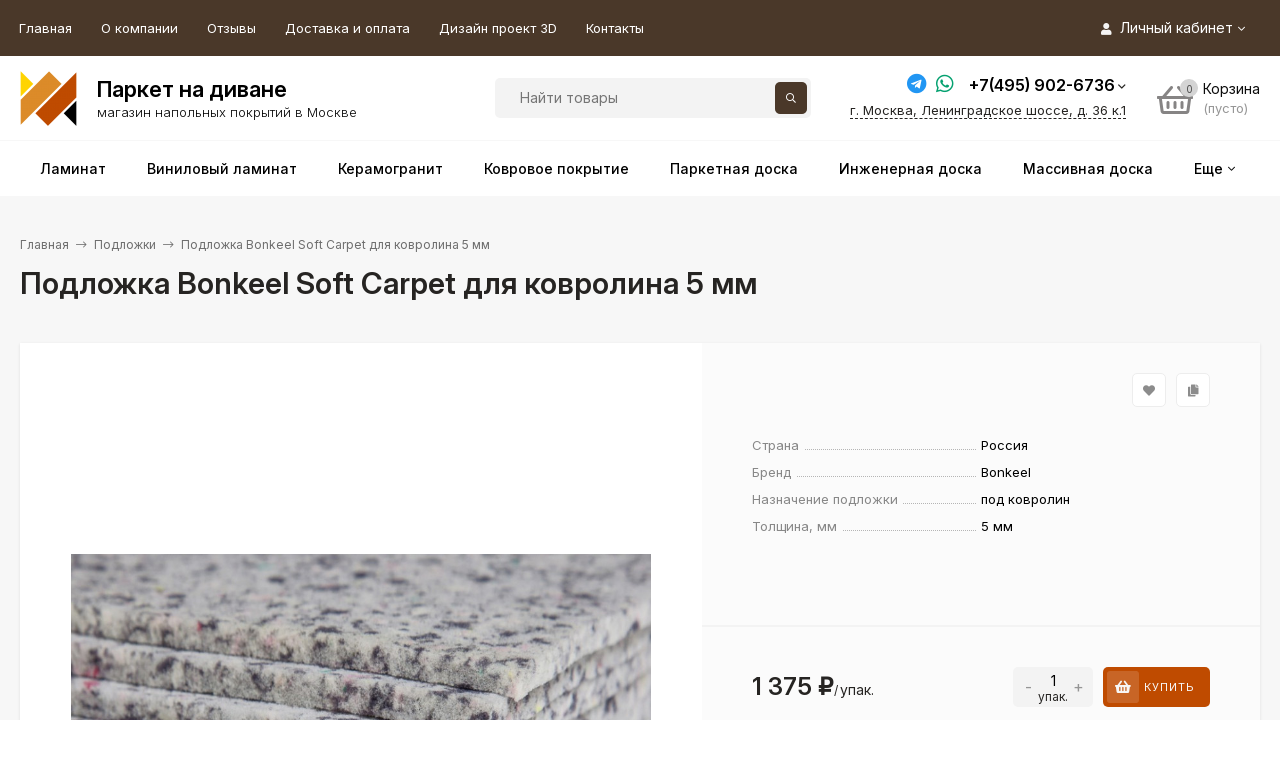

--- FILE ---
content_type: text/html; charset=utf-8
request_url: https://panadi.ru/product/podlozhka-bonkeel-soft-carpet-dlya-kovrolina-5-mm/
body_size: 23616
content:
<!DOCTYPE html><html  lang="ru"><head prefix="og: http://ogp.me/ns# product: http://ogp.me/ns/product#"><meta http-equiv="Content-Type" content="text/html; charset=utf-8"/><!--  --><meta name="viewport" content="width=device-width, initial-scale=1.0, maximum-scale=1.0, user-scalable=no" /><meta http-equiv="x-ua-compatible" content="IE=edge"><title>Подложка Bonkeel Soft Carpet для ковролина 5 мм купить в Москве | магазин напольных покрытий Panadi.ru</title><meta name="description" content="Подложка Bonkeel Soft Carpet для ковролина 5 мм в интернет-магазине с  быстрой доставкой на дом по Москве и области недорого. ► Наличие в магазине или продажа со склада. ► низкие цены ☝ Подложка Bonkeel Soft Carpet для ковролина 5 мм купить по доступной цене ✓ Заходите! "/><meta name="keywords" content="Подложка Bonkeel Soft Carpet для ковролина 5 мм, Подложки"/><meta data-n-head="ssr" property="og:type" content="website"><meta data-n-head="ssr" property="og:site_name" content="Паркет на диване"><meta data-n-head="ssr" property="title" content="Подложка Bonkeel Soft Carpet для ковролина 5 мм купить в Москве | магазин напольных покрытий Panadi.ru" data-hid="title"><meta data-n-head="ssr" data-hid="description" name="description" content="Подложка Bonkeel Soft Carpet для ковролина 5 мм в интернет-магазине с  быстрой доставкой на дом по Москве и области недорого. ► Наличие в магазине или продажа со склада. ► низкие цены ☝ Подложка Bonkeel Soft Carpet для ковролина 5 мм купить по доступной цене ✓ Заходите! "><meta data-n-head="ssr" property="og:title" content="Подложка Bonkeel Soft Carpet для ковролина 5 мм купить в Москве | магазин напольных покрытий Panadi.ru" data-hid="og:title"><meta data-n-head="ssr" property="og:description" content="Подложка Bonkeel Soft Carpet для ковролина 5 мм в интернет-магазине с  быстрой доставкой на дом по Москве и области недорого. ► Наличие в магазине или продажа со склада. ► низкие цены ☝ Подложка Bonkeel Soft Carpet для ковролина 5 мм купить по доступной цене ✓ Заходите! " data-hid="og:description"><meta data-n-head="ssr" data-hid="twitter:title" content="Подложка Bonkeel Soft Carpet для ковролина 5 мм купить в Москве | магазин напольных покрытий Panadi.ru"><meta data-n-head="ssr" data-hid="twitter:description" content="Подложка Bonkeel Soft Carpet для ковролина 5 мм в интернет-магазине с  быстрой доставкой на дом по Москве и области недорого. ► Наличие в магазине или продажа со склада. ► низкие цены ☝ Подложка Bonkeel Soft Carpet для ковролина 5 мм купить по доступной цене ✓ Заходите! "><meta data-n-head="ssr" property="og:url" content="https://test.panadi.ru"><meta data-n-head="ssr" property="og:image" content="https://test.panadi.ru/wa-files/images/sharing.jpg"><meta data-n-head="ssr" property="vk:image" content="https://test.panadi.ru/wa-files/images/sharing.jpg"><meta data-n-head="ssr" property="twitter:image" content="https://test.panadi.ru/wa-files/images/sharing.jpg"><meta data-n-head="ssr" property="vk:image" content="https://test.panadi.ru/wa-files/images/sharing.jpg"><meta property="og:site_name" content="Паркет на Диване - интернет-магазин и шоу-рум напольных покрытий" /><meta name="twitter:site" content="Паркет на Диване - интернет-магазин и шоу-рум напольных покрытий" /><meta name="copyright" CONTENT="Паркет на Диване"><meta name="yandex-verification" content="e784b67088fe5652" /><link rel="preload" as="image" href="/wa-data/public/shop/products/58/03/358/images/1065/1065.900x900.jpg"><link rel="shortcut icon" href="/wa-files/images/favicon/favicon.ico" type="image/x-icon" /><link rel="apple-touch-icon" sizes="57x57" href="/wa-files/images/favicon/apple-touch-icon-57x57.png"><link rel="apple-touch-icon" sizes="60x60" href="/wa-files/images/favicon/apple-touch-icon-60x60.png"><link rel="apple-touch-icon" sizes="72x72" href="/wa-files/images/favicon/apple-touch-icon-72x72.png"><link rel="apple-touch-icon" sizes="76x76" href="/wa-files/images/favicon/apple-touch-icon-76x76.png"><link rel="apple-touch-icon" sizes="114x114" href="/wa-files/images/favicon/apple-touch-icon-114x114.png"><link rel="apple-touch-icon" sizes="120x120" href="/wa-files/images/favicon/apple-touch-icon-120x120.png"><link rel="apple-touch-icon" sizes="144x144" href="/wa-files/images/favicon/apple-touch-icon-144x144.png"><link rel="apple-touch-icon" sizes="152x152" href="/wa-files/images/favicon/apple-touch-icon-152x152.png"><link rel="apple-touch-icon" sizes="180x180" href="/wa-files/images/favicon/apple-touch-icon-180x180.png"><link rel="icon" type="image/png" href="/wa-files/images/favicon/favicon-16x16.png" sizes="16x16"><link rel="icon" type="image/png" href="/wa-files/images/favicon/favicon-32x32.png" sizes="32x32"><link rel="icon" type="image/png" href="/wa-files/images/favicon/favicon-96x96.png" sizes="96x96"><link rel="icon" type="image/png" href="/wa-files/images/favicon/android-chrome-192x192.png" sizes="192x192"><style>body, button, input, optgroup, select, textarea{font-family: 'Helvetica', sans-serif;}.ruble, .ms-ruble{font-family: 'Arial', sans-serif;}</style><meta name="theme-color" content="#4a3829"><style>a:hover,a.selected,.selected > a,.link:hover,.link.selected,.selected > .link{color: #73665a;}.bs-bg{background: #4a3829;}.bs-bg,.bs-bg a,.bs-bg a:hover,.bs-bg .link,.bs-bg .link:hover,.bs-bg .selected > a,.bs-bg .selected > .link{color: #fff;}.bs-color,.link.bs-color,a.bs-color,.link.bs-color:hover,a.bs-color:hover{color: #05a170;}.ac-bg{background: #bf4b00;}.ac-bg,.ac-bg a,.ac-bg .link,.ac-bg a:hover,.ac-bg .selected > a,.ac-bg .selected > .link{color: #f7f7f7;}.ac-color,.link.ac-color,a.ac-color,.link.ac-color:hover,a.ac-color:hover{color: #bf4b00;}.button,button,input[type="button"],input[type="submit"],a.button,.filter-units-item.selected,.inline-select__item.selected,.compares-categories__item.selected,.filter-param__variant--button.checked{background: #4a3829;color: #fff;}.cartOS__button{background: #4a3829 !important;color: #fff !important;}.bar-fixed-b__caret,.bar-fixed-r__caret,.products-custom-link__caret,.header-cart-message__caret{color: #4a3829;}.button.button--acc,button.button--acc,a.button--acc,input[type="button"].button--acc,input[type="submit"].button--acc{background: #bf4b00;color: #f7f7f7;}a.add2cart-button--mini,.add2cart-button--mini,a.add2cart-button,.add2cart-button,a.product-more-btn{background: #bf4b00;color: #f7f7f7;}.rating,.star,.star-empty,.product-action.selected,.head-decor:first-letter,.jq-checkbox.checked:before,.checkbox-styler.checked:before,.shop-sk-callback__slider .ui-slider-range{color: #05a170;}.cartOS__title svg {fill: #05a170 !important;}.product-preview-gallery__dots .owl-dot.active,.jq-radio.checked:before,.radio-styler.checked:before,.bx-pager-item a.active:before,.owl-dot.active span:before{background: #05a170;}.tabs_el.selected,.border-color{border-color: #4a3829;}.footer{background: #000;color: #FFF;}.footer a{color: #FFF;}.header-top{background: #4A3829;}.header-top,.header-top a,.header-menu__item.selected > a,.header-menu__item.selected > .link,.header-top a:hover,.header-top .link,.header-top .link:hover{color: #fff;}.categories-v__head{background: #4A3829;color: #fff;}.categories-vu__head{background: #4A3829;color: #fff;}.category-filters,.m-filters-open{background: #4A3829;color: #fff;}.category-filters__send{background: #fff;color: #4A3829;}.categories-h{background: #FFF;color: #000;border-top: 1px solid #f7f7f7;}.categories-h__link:hover,.categories-h__link.selected,.categories-h__title.link:hover{color: #73665a;}.categories-h__item:hover{background: #f9f9f9;}.categories-h__brand{color: #bf4b00;}.categories-h__brand .categories-h__link:hover{color: #bf4b00;}.m-open-categories{background: #FFF;border-top: 1px solid #f7f7f7;color: #bf4b00;}.header-logo__text{color: #161616;}.header-logo__text-second{color: #161616;}</style><script>var globalThemeSettings = {isMobile: 0,isFormStylerInit: 1,isLocationSelect: 0,isCurrencySelect: 0,isDisplayFontAwesome: 1,show_product_in_basket: 1,isSeoFilterBlockedOPtions: 1,currency: {"code":"RUB","sign":"\u0440\u0443\u0431.","sign_html":"<span class=\"ruble\">\u20bd<\/span>","sign_position":1,"sign_delim":" ","decimal_point":",","frac_digits":"2","thousands_sep":" "},isFixedHeader: 0,isFixedHeaderMobile: 0,isHorizontalMainMenu: 1,isFilters: 0,isDemoSettings: 0,isTileGalleryProductPreview: 1,msgAddToFavorite: '<span class=link>Товар в избранном</span>',msgAddToFavoriteUrl: '/search/?list=favorites',msgAddToCompare: '<span class=link>Товар в сравнении</span>',msgAddToCompareUrl: '/compare/',countFavorites: '128',countViewed: '64',quantityLocalesMin: 'мин. %s',quantityLocalesMax: 'макс. %s',isPremium: 1,isSwipeContentTabs: false,cartItems: [],isDesktopDisplayMobileInterface: 1}</script><link href="/wa-data/public/site/themes/panadi/jquery.min.js?v3.5.0.19" rel="preload" as="script" /><script src="/wa-data/public/site/themes/panadi/jquery.min.js?v3.5.0.19"></script><script src="/wa-apps/shop/plugins/featurestips/js/featurestipsClick.js?11.5.2"></script>
<link href="/wa-data/public/shop/plugins/relink/css/all_b9a4f12b05e30a3b09b9cfc2dd649bfd.css" rel="stylesheet">
<link href="https://panadi.ru/wa-apps/shop/plugins/brand/css/grouped_brands.css" rel="stylesheet">
<link href="/wa-data/public/shop/themes/panadi/mastershop.shop.min.css?v3.5.0.19" rel="preload" as="style" /><link href="/wa-data/public/shop/themes/panadi/mastershop.shop.min.css?v3.5.0.19" rel="stylesheet"><!-- plugin hook: 'frontend_head' -->    <meta name="robots" content="index, follow"/>
<link href="/wa-apps/shop/plugins/featurestips/css/featurestips.css?v1.5.2" rel="stylesheet">
<style>
 .featurestips_wrapper .featurestips_view .tip_view_in { 
 color: #777777 !important;
 background: #FFFFFF !important; 
 } 
 .featurestips_wrapper .featurestips_icon IMG { 
 opacity: 0.3 !important;
 } 
 .featurestips_wrapper .featurestips_icon IMG { 
 width: 14px !important;
 height: 14px !important;
 } 
 
</style>
<style>
    .product-groups {
	position: relative;
	margin-top: 15px;
}

.product-group {
	margin-bottom: 10px;
}

.product-group__title {
	font-weight: 700;
	color: #4d4d4d;
	margin-bottom: 10px;
	font-size: 14px;
}

.product-group__items-wrapper {
	overflow: hidden;
	transition: max-height 0.2s ease;
}

.product-group__toggler {
	text-align:right;
}

.product-group__toggler-btn {
	border-bottom: 1px dashed;
	cursor: pointer;
}

.product-group__toggler-btn::before {
	content: 'Показать ещё'
}

.product-group__items-wrapper--show + .product-group__toggler .product-group__toggler-btn::before {
	content: 'Скрыть'
}

.product-group-links,
.product-group-photos,
.product-group-colors {
	display: flex;
	flex-wrap: wrap;
	position: relative;
}

.product-group__item {
	display: flex;
	position: relative;
	justify-content: center;
	align-items: center;
	color: #808080;
	font-size: 15px;
	font-weight: 700;
	line-height: 2;
	text-align: center;
	margin: 0 10px 10px 0;
	transition: background-color .3s ease, box-shadow .3s ease;
	border: 2px solid #e5e5e5;
	border-radius: 5px;
	text-decoration: none;
	overflow: hidden;
}

.product-group__item:hover,
.product-group__item:focus {
	color: #808080;
	background-color: #fafafa;
	border-color: #f2994a;
}

.product-group__item.product-group__item--active {
	color: #f2994a;
	border-color: #f2994a;
}

.product-group__item.product-group-links__item {
	padding: 0 8px;
}

.product-group-photos__image {
	width: 100%;
	border-radius: 3px;
}

.product-group__item.product-group-colors__item {
	font-size: 0;
	width: 34px;
	height: 34px;
	padding: 0;
	border-radius: 50%;
}

.product-group__item.product-group-colors__item:hover,
.product-group__item.product-group-colors__item:focus {
	border-color: #f2994a;
}

.product-group__item--active.product-group-colors__item--active {
	border-color: #f2994a;
}
.product-group__title {
	}


.product-group__item.product-group-links__item {
			color: #bf4b00;
					border-color: #bf4b00;
		}

.product-group__item.product-group-links__item:hover,
.product-group__item.product-group-links__item:focus {
			border-color: #bf4b00;
	}

.product-group__item--active.product-group-links__item--active {
			border-color: #bf4b00;
	}

.product-group__item.product-group-photos__item {
				}

.product-group__item--active.product-group-photos__item--active {
	}

.product-group-photos__image {
	}

.product-group__item.product-group-colors__item {
			}

.product-group__item.product-group-colors__item:hover {
	}

.product-group__item--active.product-group-colors__item--active {
	}
</style><meta property="og:type" content="website">
<meta property="og:title" content="Подложка Bonkeel Soft Carpet для ковролина 5 мм купить в Москве | магазин напольных покрытий Panadi.ru">
<meta property="og:description" content="Подложка Bonkeel Soft Carpet для ковролина 5 мм в интернет-магазине с  быстрой доставкой на дом по Москве и области недорого. ► Наличие в магазине или продажа со склада. ► низкие цены ☝ Подложка Bonkeel Soft Carpet для ковролина 5 мм купить по доступной цене ✓ Заходите! ">
<meta property="og:image" content="https://panadi.ru/wa-data/public/shop/products/58/03/358/images/1065/1065.750x0.jpg">
<meta property="og:url" content="https://panadi.ru/product/podlozhka-bonkeel-soft-carpet-dlya-kovrolina-5-mm/">
<meta property="product:price:amount" content="275">
<meta property="product:price:currency" content="RUB">
<link rel="icon" href="/favicon.ico" type="image/x-icon" /><style>@media (min-width: 1101px) {.header-logo{width: 240px;flex: 0 1 240px;margin: 0 2% 0 0;}}@media (max-width: 1100px) and (min-width: 651px) {.header-logo{width: 230px;flex: 0 1 230px;margin: 0 2% 0 0;}}.header-logo img{max-width: 240px;max-height: 70px;}@media (max-width: 1100px){.header-logo img{max-width: 230px;max-height: 50px;}}.header-logo__text{font-size: 18px;}.header-logo__icon{font-size: 29px;}@media (max-width: 1100px){.header-logo__text{font-size: 18px;}.header-logo__icon{font-size: 28px;}}.badge.low-price{ background: #ff753e;  color: #fff; } .product-discount{  color: #ff753e; } .product-gallery-main__el-outer{height:  900px;line-height: 900px;}.product-gallery-main__el-outer img{max-height:  900px;}.product-tile__name{height: 52px;}@media (max-width: 480px){.product-tile__name{height: 52px;}}@media (max-width: 480px){.product-tile__description{height: 52px;}}.info-massage{border-bottom: 1px solid #ebebeb;}.product-tile__image{padding: 0px 0px 0;}.product-tile__image a{height: 290px;line-height: 290px;}.product-tile__image img{max-height: 270px;}@media (max-width: 1430px) and (min-width: 1251px){.cols-3 .product-tile__image{height: 200px;line-height: 180px;}.product-tile__image a{height: 200px;line-height: 180px;}.product-tile__image img{max-height: 180px;}.cols-3 .product-tile__image img{max-height: 180px;}}@media (max-width: 1080px) and (min-width: 1001px){.cols-2 .product-tile__image a,.cols-3 .product-tile__image a{height: 180px;line-height: 180px;}.cols-2 .product-tile__image img,.cols-3 .product-tile__image img{max-height: 180px;}}@media (max-width: 1024px){.product-tile__image a{height: 180px;line-height: 180px;}.product-tile__image img{max-height: 180px;}}@media (max-width: 580px){.product-tile__image a{height: 130px;line-height: 130px;}.product-tile__image img{max-height: 130px;}}@media (max-width: 500px){.product-tile__image a{height: 100px;line-height: 100px;}.product-tile__image img{max-height: 100px;}}@media (max-width: 379px){.product-tile__image{padding: 10px 10px 0;}}.product-list__left{padding: 40px;padding-right: 0;width: 220px;}.product-list__badges{top: 40px;}@media (min-width: 1001px){.cols-3 .product-list__left{padding: 15px;}.cols-3 .product-list__badges{top: 15px;}}@media (max-width: 1250px) and (min-width: 1001px){.cols-2 .product-list__left{padding: 15px;}.cols-2 .product-list__badges{top: 15px;}}@media (max-width: 900px){.product-list__left{padding: 15px;}.product-list__badges{top: 15px;}}@media (max-width: 1400px) and (min-width: 1250px){.cols-3 .product-list__left{width: 150px;}}@media (max-width: 1150px) and (min-width: 1001px){.cols-2 .product-list__left,.cols-3 .product-list__left{vertical-align: top;width: 150px;}}@media (max-width: 600px){.product-list__left{width: 150px;}}@media (max-width: 400px){.product-list__left{float: none;text-align: center;max-width: 100%;width: 100%;}}.product-list__image img{max-height: 200px;}@media (max-width: 400px){.product-list__image img{max-height: 150px;}}.sidebar-wrap--plugin .menu-v li:nth-child(30) ~ li:not(.show){display: none;}</style><link rel="preconnect" href="https://fonts.googleapis.com"><link rel="preconnect" href="https://fonts.gstatic.com" crossorigin><link href="https://fonts.googleapis.com/css2?family=Inter:ital,opsz,wght@0,14..32,100..900;1,14..32,100..900&display=swap" rel="stylesheet"><link href="/wa-files/css/universal.css?v001010" rel="preload" as="style" onload="this.rel='stylesheet'" /><noscript><link href="/wa-files/css/universal.css?v001010" rel="stylesheet" /></noscript>
    <script type="application/ld+json">
    {
    "@context": "https://schema.org",
    "@type": ["LocalBusiness", "HomeGoodsStore"],
    "@id": "https://panadi.ru",
    "name": "Подложка Bonkeel Soft Carpet для ковролина 5 мм купить в Москве | магазин напольных покрытий Panadi.ru",
    "description": "Подложка Bonkeel Soft Carpet для ковролина 5 мм в интернет-магазине с  быстрой доставкой на дом по Москве и области недорого. ► Наличие в магазине или продажа со склада. ► низкие цены ☝ Подложка Bonkeel Soft Carpet для ковролина 5 мм купить по доступной цене ✓ Заходите! ",
    "url": "https://panadi.ru",
    "logo": "https://panadi.ru/wa-files/images/sharing.jpg",
    "image": "https://panadi.ru/wa-files/images/sharing.jpg",
    "telephone": "+7(495) 902-6736",
    "email": "info@panadi.ru",
    "address": {
        "@type": "PostalAddress",
        "streetAddress": "Ленинградское шоссе, д. 36 к.1",
        "addressLocality": "Москва",
        "postalCode": "125212",
        "addressCountry": "RU",
        "addressRegion": "Москва"
    },
    "geo": {
        "@type": "GeoCoordinates",
        "latitude": "55.835876",
        "longitude": "37.482456"
    },
    "openingHoursSpecification": {
        "@type": "OpeningHoursSpecification",
        "dayOfWeek": ["Monday", "Tuesday", "Wednesday", "Thursday", "Friday"],
        "opens": "09:00",
        "closes": "19:00",
        "timeZone": "Europe/Moscow"
    },
    "priceRange": "$$-$$$",
    "sameAs": [
        "https://vk.com/panadi_ru",
        "https://t.me/parketnadivane",
        "https://rutube.ru/channel/25310386/",
        "https://dzen.ru/parketnadivane"
    ]
    }
    </script>
    </head><body class="no-touch  btn-radius-slight icons-hidden"><div class="header-outer"><div class="js-header-top header-top"><div class="l-wrapper clearfix js-header-top-inner"><div class="header-top__right"><span data-id="popup-search" class="js-open-m-popup header-open-search far fa-search"></span><span data-id="popup-auth" class="js-open-m-popup header-open-auth fas fa-user"></span><div class="header-auth js-header-menu-item"><span class="header-auth__link"><i class="header-auth__icon fas fa-user"></i>Личный кабинет<i class="header-auth__caret fal fa-angle-down"></i></span><div class="header-submenu-outer js-header-submenu-outer"><ul class="header-submenu"><li class="header-submenu__item"><a class="js-preview-favorite products-custom-link" href="/search/?list=favorites"><span class="products-custom-link__icon"><i class="bs-color fas fa-heart"></i><span class="js-favorite-count ac-bg products-custom-link__count empty"> </span></span><span class="products-custom-link__title">Избранное</span></a></li><li class="header-submenu__item"><a class="js-preview-compare js-link-compare products-custom-link" href="/compare/"><span class="products-custom-link__icon"><i class="bs-color fas fa-copy"></i><span class="js-compare-count ac-bg products-custom-link__count empty"> </span></span><span class="products-custom-link__title">Сравнение</span><span class="products-custom-link__message bs-bg"><i class="products-custom-link__check fal fa-check"></i>Товар в сравнении<i class="products-custom-link__caret"></i></span></a></li><li class="header-submenu__item header-submenu__item--login"><a class="menu-hover js-form-popup" href="/login/"><i class="header-auth__icon fas fa-sign-in-alt"></i> Вход</a></li><li class="header-submenu__item"><a class="menu-hover js-login" href="/signup/">Регистрация</a></li></ul></div></div><span data-id="popup-contacts" class="js-open-m-popup header-open-contacts fas fa-phone"></span><a href="/order/" class="js-cart-preview m-header-cart empty"><span class="m-header-cart__icon"><i class="fas fa-shopping-basket"></i><span class="js-cart-preview-count header-cart__count ac-bg">0</span></span></a></div><i data-id="m-header-menu" class="header-menu__bar js-open-mobile-menu fal fa-bars"></i><div class="js-header-menu-outer header-menu__outer"><ul class="js-header-menu header-menu responsived-before-init" data-class-el="header-menu__item" data-class-sub-el="header-submenu__item"><li class="js-header-menu-item header-menu__item"><a href="/">Главная</a></li><li class="js-header-menu-item header-menu__item"><a href="/o-kompanii/" target="_self">О компании</a></li><li class="js-header-menu-item header-menu__item"><a href="https://yandex.ru/maps/org/parket_na_divane/227787845020/reviews/?ll=37.489282%2C55.830408&amp;z=18" target="_blank">Отзывы</a></li><li class="js-header-menu-item header-menu__item"><a href="/dostavka-i-oplata/" target="_self">Доставка и оплата</a></li><li class="js-header-menu-item header-menu__item"><a href="/dizayn-proekt-3d/" target="_self">Дизайн проект 3D</a></li><li class="js-header-menu-item header-menu__item"><a href="/kontakty/" target="_self">Контакты</a></li><li data-type="else" class="js-header-menu-item header-menu__item hide"><span class="link">Еще</span><i class="header-menu__caret fal fa-angle-down"></i><div class="header-submenu-outer js-header-submenu-outer"><ul class="js-header-submenu header-submenu"></ul></div></li></ul></div></div></div><header class="js-header header"><div class="l-wrapper header-inner"><a href="/" class="header-logo"><img class="header-logo__image js-logo-retina" data-at2x="/wa-data/public/site/themes/panadi/img/logo@2x.png?v1751700086" src="/wa-data/public/site/themes/panadi/img/logo.png?v1751700086" alt="Паркет на Диване"><div class="__logo_box"><div class="__logo_box__head">Паркет на диване</div><div class="__logo_box__desc">магазин напольных покрытий в Москве</div></div></a><div class="header-content"><div class="header-search"><form class="js-search-form header-search__form" method="get" action="/search/"><input name="query"  placeholder="Найти товары" class="js-search-auto header-search__field js-input-search grey-bg" type="text" autocomplete="off" /><span class="header-search__clear -hide js-clear-form"><i class="fal fa-times"></i></span><span class="bs-bg icon__submit js-submit-form"><i class="far fa-search"></i></span><div class="search-auto-result js-search-auto-result"></div></form></div><div class="__header_contact__box"><div class="__header_phone"><div class="__header-phone__social"><a href="https://t.me/79060098265" class="tg" target="_blank"><i class="fab fa-telegram"></i></a><a href="https://api.whatsapp.com/send?phone=79660996490" class="wh" target="_blank"><i class="fab fa-whatsapp"></i></a></div><div class="header-phone-outer"><div class="header-phones"><div class="header-phone"><a class="js-contact-phone" href="tel:+74959026736">+7(495) 902-6736</a><i class="header-phone_caret far fa-angle-down"></i><div class="header-phones-popup"><div class="header-phones-popup__item"><i class="header-phone__icon bs-color fas fa-phone"></i><a class="js-contact-phone" href="tel:+79660996490">+7(966) 099-6490</a></div></div></div></div></div></div><div class="header-address-outer"><span class="header-address __map js-popup-map" data-href="https://yandex.ru/map-widget/v1/?um=constructor%3A20200615b6e2abcb166ca922f9f72c9a594fbee6328c40a5b7b560ad339540af&amp;source=constructor">г. Москва, Ленинградское шоссе, д. 36 к.1 </span></div></div><div class="header-user-nav"><div class="header-user-nav__item js-popup-products-link empty" data-url="/search/?list=favorites&ajax=1"><a class="header-user-nav__link js-preview-favorite" href="/search/?list=favorites"><span class="products-custom-link__icon"><i class="bs-color fas fa-heart"></i><span class="js-favorite-count ac-bg products-custom-link__count empty"> </span></span>Избранное<span class="products-custom-link__message bs-bg"><i class="products-custom-link__check fal fa-check"></i>Товар в избранном<i class="products-custom-link__caret"></i></span></a><div class="js-products-popup products-popup"></div></div><div class="header-user-nav__item js-popup-products-link empty" data-url="/search/?list=compare&ajax=1"><a class="header-user-nav__link js-preview-compare js-link-compare" href="/compare/"><span class="products-custom-link__icon"><i class="bs-color fas fa-copy"></i><span class="js-compare-count ac-bg products-custom-link__count empty"> </span></span>Сравнение<span class="products-custom-link__message bs-bg"><i class="products-custom-link__check fal fa-check"></i>Товар в сравнении<i class="products-custom-link__caret"></i></span></a><div class="js-products-popup products-popup"></div></div><div class="header-user-nav__item"><a  class="js-form-popup" href="/login/"><i class="header-user-nav__icon bs-color fas fa-user"></i>Вход</a><div class="header-submenu-outer js-header-submenu-outer"><ul class="header-submenu"><li class="header-submenu__item header-submenu__item--login"><a class="menu-hover js-form-popup" href="/login/"><i class="header-auth__icon fas fa-sign-in-alt"></i> Вход</a></li><li class="header-submenu__item"><a class="menu-hover js-login" href="/signup/">Регистрация</a></li></ul></div></div></div><div data-type="header" class="header-cart js-popup-products-link js-cart-preview empty" data-url="/cart/"><a href="/order/" class="float-r"><div class="header-cart__icon "><i class="fas fa-shopping-basket bs-color"></i><span class="js-cart-preview-count header-cart__count ac-bg">0</span></div><div class="header-cart__content"><div class="header-cart__head">Корзина</div><div class="js-cart-preview-total header-cart__total">0 <span class="ruble">₽</span></div><div class="js-cart-preview-empty header-cart__empty">(пусто)</div></div></a><span class="header-cart-message bs-bg"><i class="header-cart-message__check fal fa-check"></i>Товар в корзине!<i class="header-cart-message__caret"></i></span><div class="js-products-popup products-popup"></div></div></div></div></header><div class="categories-h js-categories-h-outer"><div class="l-wrapper clearfix"><div class="js-categories-h-items categories-h__inner" data-retina="" data-lazy="1"><div class="categories-h__menu js-h-categories responsived-before-init"><div data-id="add-3" class="js-h-categories-item categories-h__item"><a class="categories-h__link" href="/category/laminat/"><span class="categories-h__title">Ламинат</span></a></div><div data-id="add-4" class="js-h-categories-item categories-h__item"><a class="categories-h__link" href="/category/vinilovyy-pol/"><span class="categories-h__title">Виниловый ламинат</span></a></div><div data-id="add-5" class="js-h-categories-item categories-h__item"><a class="categories-h__link" href="/category/keramogranit/"><span class="categories-h__title">Керамогранит</span></a></div><div data-id="add-6" class="js-h-categories-item categories-h__item"><a class="categories-h__link" href="/category/kovrovoe-pokrytie/"><span class="categories-h__title">Ковровое покрытие</span></a></div><div data-id="add-7" class="js-h-categories-item categories-h__item"><a class="categories-h__link" href="/category/parketnaya-doska/"><span class="categories-h__title">Паркетная доска</span></a></div><div data-id="add-8" class="js-h-categories-item categories-h__item"><a class="categories-h__link" href="/category/inzhenernaya-doska/"><span class="categories-h__title">Инженерная доска</span></a></div><div data-id="add-9" class="js-h-categories-item categories-h__item"><a class="categories-h__link" href="/category/massivnaya-doska/"><span class="categories-h__title">Массивная доска</span></a></div><div data-id="add-10" class="js-h-categories-item categories-h__item"><a class="categories-h__link" href="/category/klei-gruntovki-germetiki-shpatlyovki/"><span class="categories-h__title">Химия для покрытий</span></a></div><div data-id="add-11" class="js-h-categories-item categories-h__item"><a class="categories-h__link" href="/category/lepnina/"><span class="categories-h__title">Лепнина</span></a></div><div data-id="add-13" class="js-h-categories-item categories-h__item"><a class="categories-h__link" href="/category/soputstvuyuschie-tovari/"><span class="categories-h__title">Сопутствующие товары</span></a></div><div data-id="add-14" class="js-h-categories-item categories-h__item"><a class="categories-h__link" href="/category/plintus/"><span class="categories-h__title">Плинтус напольный</span></a></div><div data-id="add-12" class="js-h-categories-item categories-h__item"><a class="categories-h__link" href="/category/podlozhka/"><span class="categories-h__title">Подложки</span></a></div><div data-type="else" class="js-h-categories-item categories-h__item hide"><span class="categories-h__link"><span class="categories-h__title link">Еще</span><i class="categories-h__caret fal"></i></span></div></div></div></div></div><div data-id="m-categories-menu" class="js-open-mobile-menu m-open-categories"><i class="m-open-categories__icon far fa-bars"></i>Каталог товаров<i class="m-open-categories__caret fal fa-chevron-right"></i></div></div><main id="main-content" class="js-content-move maincontent inner-page"><div class="l-wrapper clearfix"><!-- plugin hook: 'frontend_header' --><div id="page-content"><div data-count="1" class="js-content-cols content-cols cols-1 flex-align-l"><div class="content"><article  itemscope itemtype="http://schema.org/Product"><ul class="breadcrumbs" itemscope itemtype="http://schema.org/BreadcrumbList"><li itemscope itemprop="itemListElement" itemtype="http://schema.org/ListItem"><a itemprop="item" href="/"><span itemprop="name">Главная</span><meta itemprop="position" content="1" /></a><span class="rarr"><i class="fal fa-long-arrow-right"></i></span></li><li itemscope itemprop="itemListElement" itemtype="http://schema.org/ListItem"><a href="/category/podlozhka/">Подложки</a><link itemprop="item" href="/category/podlozhka/"><meta itemprop="name" content="Подложки" /><meta itemprop="position" content="2" /><span class="rarr"><i class="fal fa-long-arrow-right"></i></span></li><li itemscope itemprop="itemListElement" itemtype="http://schema.org/ListItem">Подложка Bonkeel Soft Carpet для ковролина 5 мм<link itemprop="item" href="/product/podlozhka-bonkeel-soft-carpet-dlya-kovrolina-5-mm/"><meta itemprop="name" content="Подложка Bonkeel Soft Carpet для ковролина 5 мм" /><meta itemprop="position" content="3" /></li></ul><h1  itemprop="name">Подложка Bonkeel Soft Carpet для ковролина 5 мм</h1><div class="clearfix"><div class="product-info"><div class="product-card js-product"><div class="product-card__left"><div data-round="round" data-minimal="1" class="js-product-discount product-discount product-card__discount display-none"></div><div class="product-card__gallery"><div class="js-product-gallery-main product-gallery-main owl-carousel" data-popup-previews="1" data-photoswipe="" data-zoom=""><div class="product-gallery-main__el-outer"><div class="product-gallery-main__el-inner"><a data-id="1065" data-position="0"  itemprop="image" class="product-gallery-main__el js-product-gallery-main-el js-product-image-popup" href="/wa-data/public/shop/products/58/03/358/images/1065/1065.970.jpg"><img class="product-gallery-main__el-photo" alt="Подложка Bonkeel Soft Carpet для ковролина 5 мм" title="Подложка Bonkeel Soft Carpet для ковролина 5 мм" src="/wa-data/public/shop/products/58/03/358/images/1065/1065.900x900.jpg"></a></div></div><div class="product-gallery-main__el-outer"><div class="product-gallery-main__el-inner"><a data-id="1066" data-position="1"  class="product-gallery-main__el js-product-gallery-main-el js-product-image-popup" href="/wa-data/public/shop/products/58/03/358/images/1066/1066.970.jpg"><img class="owl-lazy product-gallery-main__el-photo" alt="Подложка Bonkeel Soft Carpet для ковролина 5 мм" title="Подложка Bonkeel Soft Carpet для ковролина 5 мм" src=/wa-data/public/shop/themes/panadi/img/lazy-image.png data-src="/wa-data/public/shop/products/58/03/358/images/1066/1066.900x900.jpg"></a></div></div><div class="product-gallery-main__el-outer"><div class="product-gallery-main__el-inner"><a data-id="1067" data-position="2"  class="product-gallery-main__el js-product-gallery-main-el js-product-image-popup" href="/wa-data/public/shop/products/58/03/358/images/1067/1067.970.jpg"><img class="owl-lazy product-gallery-main__el-photo" alt="Подложка Bonkeel Soft Carpet для ковролина 5 мм" title="Подложка Bonkeel Soft Carpet для ковролина 5 мм" src=/wa-data/public/shop/themes/panadi/img/lazy-image.png data-src="/wa-data/public/shop/products/58/03/358/images/1067/1067.900x900.jpg"></a></div></div></div><div class="gallery-previews-b__outer js-outer"><div class="js-gallery-previews-carousel gallery-previews-b owl-carousel" data-loop="1"><div data-id="1065" data-position="0" class="js-gallery-preview gallery-previews-b__el selected"><a id="product-image-1065" href="/wa-data/public/shop/products/58/03/358/images/1065/1065.970.jpg" class="gallery-previews-b__link"><img alt="Подложка Bonkeel Soft Carpet для ковролина 5 мм" title="Подложка Bonkeel Soft Carpet для ковролина 5 мм" src="/wa-data/public/shop/products/58/03/358/images/1065/1065.55x0.jpg"></a></div><div data-id="1066" data-position="1" class="js-gallery-preview gallery-previews-b__el"><a id="product-image-1066" href="/wa-data/public/shop/products/58/03/358/images/1066/1066.970.jpg" class="gallery-previews-b__link"><img alt="Подложка Bonkeel Soft Carpet для ковролина 5 мм" title="Подложка Bonkeel Soft Carpet для ковролина 5 мм" src="/wa-data/public/shop/products/58/03/358/images/1066/1066.55x0.jpg"></a></div><div data-id="1067" data-position="2" class="js-gallery-preview gallery-previews-b__el"><a id="product-image-1067" href="/wa-data/public/shop/products/58/03/358/images/1067/1067.970.jpg" class="gallery-previews-b__link"><img alt="Подложка Bonkeel Soft Carpet для ковролина 5 мм" title="Подложка Bonkeel Soft Carpet для ковролина 5 мм" src="/wa-data/public/shop/products/58/03/358/images/1067/1067.55x0.jpg"></a></div></div></div></div></div><div class="product-card__right grey-bg"><form autocomplete="off" id="cart-form" class="js-add-to-cart product-cart-form" method="post" action="/cart/add/" data-image="/wa-data/public/shop/products/58/03/358/images/1065/1065.60.jpg" data-link="" data-name="Подложка Bonkeel Soft Carpet для ковролина 5 мм" data-price="1 375 &lt;span class=&quot;ruble&quot;&gt;₽&lt;/span&gt;" data-after-action="move" data-sku-url="1" data-sku-id="358" data-id="358"><div id="product-cart" data-id="358" class="product-cart"><div class="product-card__actions-rating"><div class="product-card__actions"><span data-title="Добавить в избранное" data-title-remove="Удалить из избранного" class="js-add-to-favorites product-action" data-product="358"><i class="fas fa-heart"></i></span><span data-title="Добавить в сравнение" data-title-remove="Удалить из сравнения" class="js-add-to-compare product-action" data-product="358"><i class="fas fa-copy"></i></span></div></div><div class="product-card__short-description"><div data-short="1" class="product-card__features js-product-features"><table class="product_features"><tr class="product_features-item "><td class="product_features-title"><span>Страна </span></td><td class="product_features-value">Россия</td></tr><tr class="product_features-item "><td class="product_features-title"><span>Бренд </span></td><td class="product_features-value">Bonkeel</td></tr><tr class="product_features-item "><td class="product_features-title"><span>Назначение подложки </span></td><td class="product_features-value">под ковролин</td></tr><tr class="product_features-item "><td class="product_features-title"><span>Толщина, мм </span></td><td class="product_features-value">5 мм</td></tr></table></div></div><!-- plugin hook: 'frontend_product.menu' --><div class="product-card__options"><div class="product-groups">
	
    </div><!-- FLAT SKU LIST selling mode --><div itemprop="offers" itemscope itemtype="http://schema.org/AggregateOffer"><meta itemprop="lowPrice" content="275"><meta itemprop="highPrice" content="275"><meta itemprop="priceCurrency" content="RUB"><meta itemprop="offerCount" content="1"><div  itemprop="offers" itemscope itemtype="http://schema.org/Offer"><meta itemprop="price" content="275"><meta itemprop="priceCurrency" content="RUB"><link itemprop="availability" href="http://schema.org/InStock" /><input name="sku_id" type="hidden" value="358"></div></div><div class="product-card__code-stocks"><div class="product-card__code-stocks-inner"><!-- stock info --></div><div class="product-card__fastorder"></div></div></div><div class="product-card__prices-add2cart add2cart"><div class="product-card__prices"><div class="js-price-zero product-card__zero-prices display-none">Цена по запросу</div><div class="js-product-base-prices product-card__base-prices"><div class="product-card__units product-units-ratio bs-color"><span>1 упак.</span><span>&nbsp;=&nbsp;</span><span class="js-stock-base-ratio">5</span>&nbsp;<span>м²</span></div><span class="js-product-base-price product-card__price-base product-price-base"><span class="price-wrapper"><span class="price">275</span> <span class="currency"><span class="ruble">₽</span></span>/<span class="unit">м²</span></span></span></div><div class="js-product-prices product-card__stock-prices"><div class="js-product-price product-price"><span class="price-wrapper"><span class="price">1 375</span> <span class="currency"><span class="ruble">₽</span></span>/<span class="unit">упак.</span></span></div><div class="js-compare-price product-price-compare display-none"><span class="price-wrapper"><span class="price">0</span> <span class="currency"><span class="ruble">₽</span></span>/<span class="unit">упак.</span></span></div></div></div><div class="product-card__add2cart"><div class="product-card__button"><input type="hidden" name="product_id" value="358"><span id="js-quantity-section" class="js-quantity-section cart-qty" data-denominator="1" data-step="1" data-min="1" data-max="0"><button class="js-decrease cart-qty_act"><span class="cart-qty-btn-icon">-</span><span class="cart-qty-btn-desc js-min-description ac-color"></span></button><span class="cart-qty-unit">упак.</span><input type="text" name="quantity" value="1" class="js-quantity-field"><button class="js-increase cart-qty_act"><span class="cart-qty-btn-icon">+</span><span class="cart-qty-btn-desc js-max-description ac-color"></span></button></span><span class="js-submit-form button add2cart-button button-with-icon"><i class="js-icon button__icon fas fa-shopping-basket"></i>Купить</span></div><div class="js-product-card-total product_card__total"><span class="product_card__total-base-unit"><span class="js-stock-base-ratio-total">5</span> м²</span><span class="product_card__total-title">Итого:</span><span class="js-product-price-total product_card__total-price">1 375 <span class="ruble">₽</span></span></div></div><!-- plugin hook: 'frontend_product.cart' --><span class="product-card__plugin-cart"></span><span class="product-card__plugin-cart"><script>(function () {if (!window.seosku_defer_override) {window.seosku_defer_override = {stack: { },resolver: { },default_fn: { },override: function (key, resolver) {var default_fn = this.default_fn[key];if (!default_fn) {return;}if (this.stack[key]) {this.stack[key].forEach(function (args) {resolver.apply(default_fn, args);});}this.resolver[key] = resolver.bind(default_fn);}};}var override = window.seosku_defer_override;var key = 'history.replaceState';override.default_fn[key] = history.replaceState.bind(history);history.replaceState = function () {if (key in override.resolver) {override.resolver[key].apply(null, arguments);} else {if (!(key in override.stack)) {override.stack[key] = [];}override.stack[key].push(arguments);}}})();</script><script>window.seosku_frontend_product_resolve = function () {new window.seosku_frontend_product({"358":{"product_name":"","meta_title":"","meta_keywords":"","meta_description":"","url":""}}, {"sku_type":"default","sku_default_type_selector":"input[name=\"sku_id\"]","sku_features_type_selector":".sku-feature","product_name_selector":"h1:first","meta_keywords_selector":"meta[name=\"Keywords\"]","meta_description_selector":"meta[name=\"Description\"]","prevent_sku_query_changes":true,"sku_features":[],"sku_features_values":[],"defaults":{"product_name":"\u041f\u043e\u0434\u043b\u043e\u0436\u043a\u0430 Bonkeel Soft Carpet \u0434\u043b\u044f \u043a\u043e\u0432\u0440\u043e\u043b\u0438\u043d\u0430 5 \u043c\u043c","meta_title":"\u041f\u043e\u0434\u043b\u043e\u0436\u043a\u0430 Bonkeel Soft Carpet \u0434\u043b\u044f \u043a\u043e\u0432\u0440\u043e\u043b\u0438\u043d\u0430 5 \u043c\u043c","meta_keywords":"\u041f\u043e\u0434\u043b\u043e\u0436\u043a\u0430 Bonkeel Soft Carpet \u0434\u043b\u044f \u043a\u043e\u0432\u0440\u043e\u043b\u0438\u043d\u0430 5 \u043c\u043c, \u041f\u043e\u0434\u043b\u043e\u0436\u043a\u0438","meta_description":""},"default_sku_id":358});};</script><script>(function ($) {function resolve () {window.seosku_assets_includer.include({"css":[],"js":["https:\/\/panadi.ru\/wa-apps\/shop\/plugins\/seosku\/js\/frontend_product.js"]}, []);}if (!window.seosku_assets_includer) {$.getScript('https://panadi.ru/wa-apps/shop/plugins/seosku/js/assets_includer.js', resolve);} else {resolve();}})(jQuery);</script>
</span><span class="product-card__plugin-cart"></span></div></div><div data-position="top" class="js-product-fixed-cart product-fixed-cart add2cart"><div class="product-fixed-cart__inner"><div class="product-fixed-cart__image"><img class="js-img" alt="Подложка Bonkeel Soft Carpet для ковролина 5 мм" title="Подложка Bonkeel Soft Carpet для ковролина 5 мм" src=/wa-data/public/shop/themes/panadi/img/lazy-image.png data-src="/wa-data/public/shop/products/58/03/358/images/1065/1065.50x0.jpg"></div><div class="product-fixed-cart__content"><div class="product-fixed-cart__title">Подложка Bonkeel Soft Carpet для ковролина 5 мм</div><div class="js-product-skus-names product-fixed-cart__skus text-bs-color"></div></div><div class="product-fixed-cart__prices"><div class="js-price-zero product-card__zero-prices display-none">Цена по запросу</div><div class="js-product-prices product-fixed-cart__stock-prices"><div class="js-product-price product-fixed-cart__price product-price"><span class="price">1 375 <span class="ruble">₽</span></span></div><div class="js-compare-price product-fixed-cart__price-compare product-price-compare display-none"><span class="price-compare">0 <span class="ruble">₽</span></span></div></div></div><div class="product-fixed-cart__btns"><span class="js-submit-form button add2cart-button button-with-icon"><i class="js-icon button__icon fas fa-shopping-basket"></i>Купить</span><a href="/order/" class="js-button-added ac-color product-fixed__button-added">Перейти в корзину <i class="button-more far fa-angle-right"></i></span></a><div class="product-fixed__product-actions"><span data-title="Добавить в избранное" data-title-remove="Удалить из избранного" class="js-add-to-favorites product-action" data-product="358"><i class="fas fa-heart"></i></span><span data-title="Добавить в сравнение" data-title-remove="Удалить из сравнения" class="js-add-to-compare product-action" data-product="358"><i class="fas fa-copy"></i></span></div></div></div></div><script>$(function(){new Quantity({$wrapper: $("#js-quantity-section").removeAttr("id"),denominator: 1,step: 1,min: 1,max: 0,unit: "\u0443\u043f\u0430\u043a.",action: null});});</script><script>$(function(){Price.addCurrency({"code":"RUB","fraction_divider":",","fraction_size":2,"group_divider":" ","group_size":3,"pattern_html":"<span class=\"price\">%s<\/span> <span class=\"currency\"><span class=\"ruble\">\u20bd<\/span><\/span>","pattern_text":"%s \u0440\u0443\u0431.","pattern_unit":"%s\/%unit","is_primary":true,"rate":1,"rounding":"1.00","round_up_only":"1"});new Product('#cart-form', {product: {sku_id: "358",skus: {"358":{"id":"358","product_id":"358","sku":"","sort":"1","name":"","image_id":null,"price":"1375","primary_price":1375,"purchase_price":0,"compare_price":0,"count":null,"available":"1","status":"1","stock_base_ratio":"5.00000000","order_count_min":"1.000","order_count_step":"1.000","dimension_id":null,"file_name":"","file_size":"0","file_description":null,"virtual":"0","seosku_url":null,"seosku_product_name":null,"seosku_meta_title":null,"seosku_meta_keywords":null,"seosku_meta_description":null,"spreadsheets_updated":"0","stock":[],"unconverted_currency":"RUB","currency":"RUB","frontend_price":"1375","unconverted_price":1375,"frontend_compare_price":0,"unconverted_compare_price":0,"original_price":"1375","original_compare_price":0,"features":{"strana_proizvoditel":"\u0420\u043e\u0441\u0441\u0438\u044f","brend":"Bonkeel","naznachenie_podlozhki":"\u043f\u043e\u0434 \u043a\u043e\u0432\u0440\u043e\u043b\u0438\u043d","tolshchina":"5 \u043c\u043c"}}},stock_unit_id: "17",base_unit_id: "7"},is_affiliate: false,affiliate_credit_rate: null,affiliate_credit_usage: null,affiliate_rounding: false,ignore_stock_count: true,fractional_config: {"frac_enabled":"1","stock_units_enabled":"1","base_units_enabled":"1"},units: {"0":{"id":"0","name":"\u0428\u0442\u0443\u043a\u0430","name_short":"\u0448\u0442."},"18":{"id":"18","name":"\u0448\u0442\u0443\u043a\u0430","name_short":"\u0448\u0442."},"17":{"id":"17","name":"\u0443\u043f\u0430\u043a\u043e\u0432\u043a\u0430","name_short":"\u0443\u043f\u0430\u043a."},"20":{"id":"20","name":"\u0431\u0443\u0442\u044b\u043b\u043a\u0430","name_short":"\u0431\u0443\u0442."},"4":{"id":"4","name":"\u043f\u043e\u0433\u043e\u043d\u043d\u044b\u0439 \u043c\u0435\u0442\u0440","name_short":"\u043f\u043e\u0433. \u043c"},"8":{"id":"8","name":"\u043b\u0438\u0442\u0440","name_short":"\u043b"},"7":{"id":"7","name":"\u043a\u0432\u0430\u0434\u0440\u0430\u0442\u043d\u044b\u0439 \u043c\u0435\u0442\u0440","name_short":"\u043c\u00b2"},"15":{"id":"15","name":"\u043f\u0430\u0447\u043a\u0430","name_short":"\u043f\u0430\u0447."}},currency: "RUB",currency_info: {"code":"RUB","sign":"\u0440\u0443\u0431.","sign_html":"<span class=\"ruble\">\u20bd<\/span>","sign_position":1,"sign_delim":" ","decimal_point":",","frac_digits":"2","thousands_sep":" "}});});</script></form><!-- plugin hook: 'frontend_product.block_aux' --><div class="product-card__block-aux aux"></div></div></div><div data-count="2" class="js-content-cols product-cols cols-2"><div class="product-card__content  with-sidebar-r"><div class="product-card__tabs  js-tabs-outer"><ul class="tabs js-tabs"><li class="js-tab tabs_el" data-tab-content="product-description">Обзор</li><li class="js-tab tabs_el" data-tab-content="product-options">Характеристики</li><li class="js-tab tabs_el" data-tab-content="product-reviews">Отзывы<span class="js-reviews-count product-reviews__count bs-color">0</span></li></ul><div class="product-card__sections tab-contents"><div id="product-description" class="js-tab-content tab-content_el"><div class="product-card__description"><div itemprop="description"><p>Подложка под ковролин &mdash; это изоляционный материал, применяющийся для исключения возможного соприкосновения полотнища с черновым основанием. Она обеспечивает тепло-, звуко- и влагоизоляционную функцию. От верного выбора прослойки зависят многие характеристики покрытия для пола, а также период его эксплуатации. Необходимость использования подложки под ковровое покрытие. Большинство из нас любит экономить, особенно это касается каких-то дополнительных расходов при укладке напольного покрытия.</p>

<p>Подложка под ковролин нужна потому что:<br> </p>

<ul> 

<li>Увеличивает срок службы покрытия</li> 

<li>Делает пол мягче,теплее</li> 

<li>Улучшает звукоизоляцию</li> 

<li>Создает ощущение толстого ковра, даже если постелен ковролин с низким ворсом</li> 

<li>Создает дополнительный гидроизоляционный слой</li> 

</ul>

<p></p></div></div></div><div id="product-options" class="js-tab-content tab-content_el"><div class="js-product-features product-card__features" data-schema-org="1"><table class="product_features"><tr class="product_features-item "><td class="product_features-title"><span>Страна </span></td><td class="product_features-value">Россия</td></tr><tr class="product_features-item "><td class="product_features-title"><span>Бренд </span></td><td class="product_features-value">Bonkeel</td></tr><tr class="product_features-item "><td class="product_features-title"><span>Назначение подложки </span></td><td class="product_features-value">под ковролин</td></tr><tr class="product_features-item "><td class="product_features-title"><span>Толщина, мм </span></td><td class="product_features-value">5 мм</td></tr></table></div></div><div id="product-reviews" class="js-tab-content tab-content_el"><div title="Средняя оценка покупателей: 0.00 / 5"><h2>Подложка Bonkeel Soft Carpet для ковролина 5 мм отзывы</h2><div class="js-reviews-content reviews-content" data-url-product="/product/podlozhka-bonkeel-soft-carpet-dlya-kovrolina-5-mm/"></div><script>( function($) {var reviewsSection = $('#product-reviews');function loadProductCardReviews (){var reviewsContent = $('.js-reviews-content'),isLoad = reviewsContent.find('.js-reviews-outer').length;if(!isLoad){reviewsContent.html("");reviewsContent.append("<span class='bs-color reviews-loading-icon'></span>");var url = reviewsContent.data("url-product").replace(/\/#\/[^#]*|\/#|\/$/g, '') + '/reviews/';$.get(url, function(data) {var content = $(data).find('.js-reviews-outer');reviewsContent.html(content);});}}if(reviewsSection.length && reviewsSection.is(':visible') || reviewsSection.is(':first-child') || $('.js-accordion-tab:first-child + #product-reviews').length){loadProductCardReviews();}else{$('.js-tab[data-tab-content="product-reviews"], .js-accordion-tab[data-tab-content="product-reviews"], .js-move-to-tab[data-tab-content="product-reviews"]').one("click", function (){loadProductCardReviews();});}})(jQuery);</script></div></div></div><!-- plugin hook: 'frontend_product.block' --></div> </div><aside class="sidebar-r"><div class="sidebar-wrap sidebar-wrap--services"><span class="sidebar-services__el"><span class="sidebar-services__head"><span class="sidebar-services__icon bs-color"><img src="data:image/svg+xml;base64, [base64]" /></span><span class="sidebar-services__title">Большой ассортимент напольных покрытий</span></span><span class="sidebar-services__text">Самый большой ассортимент напольных покрытий на Ленинградском шоссе. У нас собраны для каждой категории покрытий самые проверенные и качественные бренды.</span></span><span class="sidebar-services__el"><span class="sidebar-services__head"><span class="sidebar-services__icon bs-color"><img src="data:image/svg+xml;base64, [base64]" /></span><span class="sidebar-services__title">Оформление заказа и цены на товар</span></span><span class="sidebar-services__text">Оформление заказа с адресной доставкой (Мск и МО) в течении 24 часов. Самые низкие цены на товары ведущих европейских брендов.</span></span><span class="sidebar-services__el"><span class="sidebar-services__head"><span class="sidebar-services__icon bs-color"><img src="data:image/svg+xml;base64, [base64]" /></span><span class="sidebar-services__title">Оплата заказа</span></span><span class="sidebar-services__text">Доступна онлайн оплата Visa, Masrercart, Мир в нашем шоу-руме, а так же на сайте. Так же возможна безналичная форма оплаты.
<div style="display: flex;flex-wrap: nowrap;justify-content: flex-start;align-items: center;margin: 10px 0 0;"><img alt="" src="/wa-files/images/pay/mastercard.svg" style="width: 36px;margin-right: 15px;"> <img alt="" src="/wa-files/images/pay/visa.svg" style="width: 36px;margin-right: 15px;"> <img alt="" src="/wa-files/images/pay/maestro.svg" style="width: 36px;margin-right: 15px;"> <img alt="" src="/wa-files/images/pay/Mir-logo.svg" style="width: 36px;margin-right: 15px;"></div></span></span></div></aside></div></div></div></article></div></div></div></div></main><footer class="footer" itemscope itemtype="http://schema.org/Store"><meta itemprop="name" content="Паркет на диване"><meta itemprop="priceRange" content="От 1000 до 500000 рублей"><div class="l-wrapper"><div class="footer__links-about clearfix"><div class="footer_links-col"><div class="block_1__top__logo"><img src="/wa-data/public/site/themes/panadi/img/logo.png" title="Шоу-рум напольных покрытий Паркет на Диване" alt="Шоу-рум напольных покрытий Паркет на Диване"><div class="title_mini"><span itemprop="name">Паркет на диване</span> <br>Напольные покрытия и товары для пола</div></div><div class="rekv">ИП Писаренко Сергей Геннадьевич<br>ИНН&nbsp;774345943864</div><div class="footer-contacts_info"><span class="footer-contacts_item"><meta itemprop="telephone" content="+74959026736"><a class="footer-contacts__phone js-contact-phone" href="tel:+74959026736">+7(495) 902-6736</a></span><span class="footer-contacts_item"><meta itemprop="telephone" content="+79660996490"><a class="footer-contacts__phone js-contact-phone" href="tel:+79660996490">+7(966) 099-6490</a></span><span itemprop="address" class="footer-contacts_item footer-contacts_item--address">г. Москва, Ленинградское шоссе, д. 36 к.1 </span><span class="footer-contacts_item"><meta itemprop="email" content="info@panadi.ru"><a href="mailto:info@panadi.ru">info@panadi.ru</a></span><span class="footer-contacts_item">Пн-Вс 10:00—20:00</span></div></div><div class="footer_links-col footer_links-col--сatalog"><div class="footer_head">Каталог</div><ul class="footer_menu"><li class="footer_menu-item"><a href="/category/laminat/">Ламинат</a></li><li class="footer_menu-item"><a href="/category/vinilovyy-pol/">Виниловый ламинат</a></li><li class="footer_menu-item"><a href="/category/keramogranit/">Керамогранит</a></li><li class="footer_menu-item"><a href="/category/kovrovoe-pokrytie/">Ковровое покрытие</a></li><li class="footer_menu-item"><a href="/category/parketnaya-doska/">Паркетная доска</a></li><li class="footer_menu-item"><a href="/category/inzhenernaya-doska/">Инженерная доска</a></li><li class="footer_menu-item"><a href="/category/massivnaya-doska/">Массивная доска</a></li><li class="footer_menu-item"><a href="/category/lepnina/">Лепнина</a></li><li class="footer_menu-item"><a href="/category/klei-gruntovki-germetiki-shpatlyovki/">Химия для покрытий</a></li><li class="footer_menu-item"><a href="/category/soputstvuyuschie-tovari/">Сопутствующие товары</a></li><li class="footer_menu-item"><a href="/category/plintus/">Плинтус напольный</a></li><li class="footer_menu-item"><a href="/category/podlozhka/">Подложки</a></li></ul></div><div class="footer_links-col"><iframe src="https://yandex.ru/sprav/widget/rating-badge/227787845020?type=rating" width="150" height="50" frameborder="0"></iframe><div class="social"><div class="soc">Мы с соцсетях:</div><div class="footer-contacts_social"><a title="vk" target="_blank" class="footer-contacts_social-item" href="https://vk.com/panadi_ru"><i class="fab fa-vk"></i></a><a title="youtube" target="_blank" class="footer-contacts_social-item" href="https://www.youtube.com/channel/UCBcg8UFodGoyMz_MOQhMFkA"><i class="fab fa-youtube"></i></a><a title="rutube" target="_blank" class="footer-contacts_social-item" href="https://rutube.ru/channel/25310386"><img class="js-image-lazy" src="/wa-data/public/site/themes/panadi/img/lazy-image.png" data-src="/wa-data/public/site/themes/panadi/img/rutube-white.svg" alt="rutube"></a><a title="whatsapp" target="_blank" class="footer-contacts_social-item" href="#"><i class="fab fa-whatsapp"></i></a><a title="telegram" target="_blank" class="footer-contacts_social-item" href="https://t.me/parketnadivane"><i class="fab fa-telegram-plane"></i></a></div></div><div class="money"><span>Оплачивайте заказы:</span><div class="image-item" style=""><img src="/wa-files/images/pay/money-2.svg" style="width: 45px" alt=""><img src="/wa-files/images/pay/money-1.svg" style="width: 45px" alt=""><img src="/wa-files/images/pay/mir-white.png" style="width: 45px" alt=""></div></div><a class="politic" href="/politika-konfidentsialnosti/" target="_blank">Политика конфиденциальности</a><br><a class="politic" href="/soglasie-na-obrabotku-personalnykh-dannykh/" target="_blank">Согласие на обработку персональных данных</a></div></div></div></footer><div class="js-categories-menu-bg categories-menu-bg"></div><div class="js-header-menu-bg header-menu-bg"></div><div id="popup-contacts" class="js-m-popup m-popup"><i class="js-close-m-popup m-close-popup fal fa-times"></i><div class="m-popup__head">Контакты</div><div class="popup-contacts"><div class="popup-contacts_col"><span class="popup-contacts__phone"><a class="js-contact-phone" href="tel:+74959026736">+7(495) 902-6736</a></span><span class="popup-contacts__phone"><a class="js-contact-phone" href="tel:+79660996490">+7(966) 099-6490</a></span><div class="popup-contacts_social"><a title="vk" target="_blank" class="popup-contacts_social-item vk-color" href="https://vk.com/panadi_ru"><i class="fab fa-vk"></i></a><a title="youtube" target="_blank" class="popup-contacts_social-item youtube-color" href="https://www.youtube.com/channel/UCBcg8UFodGoyMz_MOQhMFkA"><i class="fab fa-youtube"></i></a><a title="rutube" target="_blank" class="popup-contacts_social-item rutube-color" href="https://rutube.ru/channel/25310386"><img class="js-image-lazy" src="/wa-data/public/site/themes/panadi/img/lazy-image.png" data-src="/wa-data/public/site/themes/panadi/img/rutube-dark.svg" alt="rutube"></a><a title="whatsapp" target="_blank" class="popup-contacts_social-item whatsapp-color" href="#"><i class="fab fa-whatsapp"></i></a><a title="telegram" target="_blank" class="popup-contacts_social-item telegram-color" href="https://t.me/parketnadivane"><i class="fab fa-telegram-plane"></i></a></div></div><div class="popup-contacts_col"><span class="popup-contacts_item">г. Москва, Ленинградское шоссе, д. 36 к.1 </span><span class="popup-contacts_item"><a href="mailto:info@panadi.ru">info@panadi.ru</a></span><span class="popup-contacts_timetable">Пн-Вс 10:00—20:00</span></div></div><div data-link-map="https://yandex.ru/map-widget/v1/?um=constructor%3A20200615b6e2abcb166ca922f9f72c9a594fbee6328c40a5b7b560ad339540af&amp;source=constructor" class="js-popup-map popup-map"></div></div><div id="popup-search" class="js-m-popup m-popup"><i class="js-close-m-popup m-close-popup fal fa-times"></i><div class="popup-search"><form class="js-search-form popup-search__form" method="get" action="/search/"><input name="query"  placeholder="Найти товары" class="js-search-auto header-search__field js-input-search" type="text" autocomplete="off" /><span class="header-search__clear -hide js-clear-form"><i class="fal fa-times"></i></span><span class="bs-bg icon__submit js-submit-form"><i class="far fa-search"></i></span><div class="search-auto-result js-search-auto-result"></div></form></div></div><div id="popup-auth" class="js-m-popup m-popup m-popup--menu"><i class="js-close-m-popup m-close-popup fal fa-times"></i><div class="m-popup__head">Личный кабинет</div><ul class="popup-menu"><li><a class="js-preview-favorite products-custom-link" href="/search/?list=favorites"><span class="products-custom-link__icon"><i class="bs-color fas fa-heart"></i><span class="js-favorite-count ac-bg products-custom-link__count empty"> </span></span><span class="products-custom-link__title">Избранное</span></a></li><li><a class="js-preview-compare js-link-compare products-custom-link" href="/compare/"><span class="products-custom-link__icon"><i class="bs-color fas fa-copy"></i><span class="js-compare-count ac-bg products-custom-link__count empty"> </span></span><span class="products-custom-link__title">Сравнение</span><span class="products-custom-link__message bs-bg"><i class="products-custom-link__check fal fa-check"></i>Товар в сравнении<i class="products-custom-link__caret"></i></span></a></li><li class="popup-menu__login"><a class="js-login" href="/login/"><i class="header-auth__icon fas fa-sign-in-alt"></i> Вход</a></li><li><a class="js-login" href="/signup/">Регистрация</a></li></ul></div><div id="m-header-menu" class="js-mobile-menu m-header-menu__outer" data-open-selected-item="true"><div class="m-header-menu__head ac-color"><i class="js-mobile-menu-close m-close-popup fal fa-times bs-color"></i></div><ul class="m-header-menu"><li data-id="m-categories-menu" class="js-open-mobile-menu m-header-menu__catalog ac-color"><i class="far fa-bars m-header-menu__catalog__icon"></i>Каталог товаров<i class="fas fa-chevron-right m-header-menu__catalog__caret"></i></li><li class="js-m-menu-item m-header-menu__item"><a class="m-header-menu__link" href="/">Главная</a></li><li class="js-m-menu-item m-header-menu__item"><a class="m-header-menu__link" href="/o-kompanii/" target="_self">О компании</a></li><li class="js-m-menu-item m-header-menu__item"><a class="m-header-menu__link" href="https://yandex.ru/maps/org/parket_na_divane/227787845020/reviews/?ll=37.489282%2C55.830408&amp;z=18" target="_blank">Отзывы</a></li><li class="js-m-menu-item m-header-menu__item"><a class="m-header-menu__link" href="/dostavka-i-oplata/" target="_self">Доставка и оплата</a></li><li class="js-m-menu-item m-header-menu__item"><a class="m-header-menu__link" href="/dizayn-proekt-3d/" target="_self">Дизайн проект 3D</a></li><li class="js-m-menu-item m-header-menu__item"><a class="m-header-menu__link" href="/kontakty/" target="_self">Контакты</a></li></ul></div><div id="m-categories-menu" class="js-mobile-menu categories-m" data-retina="" data-lazy="" data-open-selected-item=""><div class="categories-m__head ac-color"><i class="categories-m__head__icon far fa-bars"></i>Каталог товаров<i class="js-mobile-menu-close m-close-popup bs-color fal fa-times"></i></div><div class="categories-m__content"><div class="js-m-menu-item categories-m__item"><a class="categories-m__link" href="/category/laminat/"><span class="categories-m__title">Ламинат</span></a></div><div class="js-m-menu-item categories-m__item"><a class="categories-m__link" href="/category/vinilovyy-pol/"><span class="categories-m__title">Виниловый ламинат</span></a></div><div class="js-m-menu-item categories-m__item"><a class="categories-m__link" href="/category/keramogranit/"><span class="categories-m__title">Керамогранит</span></a></div><div class="js-m-menu-item categories-m__item"><a class="categories-m__link" href="/category/kovrovoe-pokrytie/"><span class="categories-m__title">Ковровое покрытие</span></a></div><div class="js-m-menu-item categories-m__item"><a class="categories-m__link" href="/category/parketnaya-doska/"><span class="categories-m__title">Паркетная доска</span></a></div><div class="js-m-menu-item categories-m__item"><a class="categories-m__link" href="/category/inzhenernaya-doska/"><span class="categories-m__title">Инженерная доска</span></a></div><div class="js-m-menu-item categories-m__item"><a class="categories-m__link" href="/category/massivnaya-doska/"><span class="categories-m__title">Массивная доска</span></a></div><div class="js-m-menu-item categories-m__item"><a class="categories-m__link" href="/category/klei-gruntovki-germetiki-shpatlyovki/"><span class="categories-m__title">Химия для покрытий</span></a></div><div class="js-m-menu-item categories-m__item"><a class="categories-m__link" href="/category/lepnina/"><span class="categories-m__title">Лепнина</span></a></div><div class="js-m-menu-item categories-m__item"><a class="categories-m__link" href="/category/soputstvuyuschie-tovari/"><span class="categories-m__title">Сопутствующие товары</span></a></div><div class="js-m-menu-item categories-m__item"><a class="categories-m__link" href="/category/plintus/"><span class="categories-m__title">Плинтус напольный</span></a></div><div class="js-m-menu-item categories-m__item"><a class="categories-m__link" href="/category/podlozhka/"><span class="categories-m__title">Подложки</span></a></div></div></div><div class="js-categories-h-else-items categories-h-else-items"><div class="js-categories-sub subcat-h-deployed"><div class="subcat-h-deployed__items"><div data-id="add-3" class="subcat-h-deployed__item js-subcategories-item hide"><div class="subcat-h-deployed__inner"><a class="subcat-h-deployed__title" href="/category/laminat/">Ламинат </a></div></div><div data-id="add-4" class="subcat-h-deployed__item js-subcategories-item hide"><div class="subcat-h-deployed__inner"><a class="subcat-h-deployed__title" href="/category/vinilovyy-pol/">Виниловый ламинат </a></div></div><div data-id="add-5" class="subcat-h-deployed__item js-subcategories-item hide"><div class="subcat-h-deployed__inner"><a class="subcat-h-deployed__title" href="/category/keramogranit/">Керамогранит </a></div></div><div data-id="add-6" class="subcat-h-deployed__item js-subcategories-item hide"><div class="subcat-h-deployed__inner"><a class="subcat-h-deployed__title" href="/category/kovrovoe-pokrytie/">Ковровое покрытие </a></div></div><div data-id="add-7" class="subcat-h-deployed__item js-subcategories-item hide"><div class="subcat-h-deployed__inner"><a class="subcat-h-deployed__title" href="/category/parketnaya-doska/">Паркетная доска </a></div></div><div data-id="add-8" class="subcat-h-deployed__item js-subcategories-item hide"><div class="subcat-h-deployed__inner"><a class="subcat-h-deployed__title" href="/category/inzhenernaya-doska/">Инженерная доска </a></div></div><div data-id="add-9" class="subcat-h-deployed__item js-subcategories-item hide"><div class="subcat-h-deployed__inner"><a class="subcat-h-deployed__title" href="/category/massivnaya-doska/">Массивная доска </a></div></div><div data-id="add-10" class="subcat-h-deployed__item js-subcategories-item hide"><div class="subcat-h-deployed__inner"><a class="subcat-h-deployed__title" href="/category/klei-gruntovki-germetiki-shpatlyovki/">Химия для покрытий </a></div></div><div data-id="add-11" class="subcat-h-deployed__item js-subcategories-item hide"><div class="subcat-h-deployed__inner"><a class="subcat-h-deployed__title" href="/category/lepnina/">Лепнина </a></div></div><div data-id="add-13" class="subcat-h-deployed__item js-subcategories-item hide"><div class="subcat-h-deployed__inner"><a class="subcat-h-deployed__title" href="/category/soputstvuyuschie-tovari/">Сопутствующие товары </a></div></div><div data-id="add-14" class="subcat-h-deployed__item js-subcategories-item hide"><div class="subcat-h-deployed__inner"><a class="subcat-h-deployed__title" href="/category/plintus/">Плинтус напольный </a></div></div><div data-id="add-12" class="subcat-h-deployed__item js-subcategories-item hide"><div class="subcat-h-deployed__inner"><a class="subcat-h-deployed__title" href="/category/podlozhka/">Подложки </a></div></div></div></div></div><i class="btn-top bs-color fas fa-chevron-up" id="move-to-top"></i><script src="/wa-data/public/site/themes/panadi/vendor.min.js?v3.5.0.19"></script><!--[if lt IE 9]><script src="https://cdnjs.cloudflare.com/ajax/libs/html5shiv/3.7.3/html5shiv.min.js"></script><script src="https://cdnjs.cloudflare.com/ajax/libs/respond.js/1.4.2/respond.min.js"></script><![endif]--><!--[if lte IE 9]><link href="/wa-data/public/site/themes/panadi/ie.css?v3.5.0.19" rel="stylesheet" /><![endif]--><script src="/wa-data/public/site/themes/panadi/mastershop.min.js?v3.5.0.19"></script><script src="/wa-data/public/shop/themes/panadi/mastershop.shop.min.js?v3.5.0.19"></script><style>@font-face {font-family: 'Font Awesome 5 Pro';font-display:swap;font-style: normal;font-weight: 300;src: url("/wa-data/public/site/themes/panadi/fonts/fontawesome/webfonts/fa-light-300.eot");src: url("/wa-data/public/site/themes/panadi/fonts/fontawesome/webfonts/fa-light-300.eot?#iefix") format("embedded-opentype"), url("/wa-data/public/site/themes/panadi/fonts/fontawesome/webfonts/fa-light-300.woff2") format("woff2"), url("/wa-data/public/site/themes/panadi/fonts/fontawesome/webfonts/fa-light-300.woff") format("woff"), url("/wa-data/public/site/themes/panadi/fonts/fontawesome/webfonts/fa-light-300.ttf") format("truetype"), url("/wa-data/public/site/themes/panadi/fonts/fontawesome/webfonts/fa-light-300.svg#fontawesome") format("svg"); }.fal {font-family: 'Font Awesome 5 Pro';font-weight: 300;}@font-face {font-family: 'Font Awesome 5 Pro';font-display:swap;font-style: normal;font-weight: 400;src: url("/wa-data/public/site/themes/panadi/fonts/fontawesome/webfonts/fa-regular-400.eot");src: url("/wa-data/public/site/themes/panadi/fonts/fontawesome/webfonts/fa-regular-400.eot?#iefix") format("embedded-opentype"), url("/wa-data/public/site/themes/panadi/fonts/fontawesome/webfonts/fa-regular-400.woff2") format("woff2"), url("/wa-data/public/site/themes/panadi/fonts/fontawesome/webfonts/fa-regular-400.woff") format("woff"), url("/wa-data/public/site/themes/panadi/fonts/fontawesome/webfonts/fa-regular-400.ttf") format("truetype"), url("/wa-data/public/site/themes/panadi/fonts/fontawesome/webfonts/fa-regular-400.svg#fontawesome") format("svg"); }.far {font-family: 'Font Awesome 5 Pro';font-weight: 400; }@font-face {font-family: 'Font Awesome 5 Pro';font-display:swap;font-style: normal;font-weight: 900;src: url("/wa-data/public/site/themes/panadi/fonts/fontawesome/webfonts/fa-solid-900.eot");src: url("/wa-data/public/site/themes/panadi/fonts/fontawesome/webfonts/fa-solid-900.eot?#iefix") format("embedded-opentype"), url("/wa-data/public/site/themes/panadi/fonts/fontawesome/webfonts/fa-solid-900.woff2") format("woff2"), url("/wa-data/public/site/themes/panadi/fonts/fontawesome/webfonts/fa-solid-900.woff") format("woff"), url("/wa-data/public/site/themes/panadi/fonts/fontawesome/webfonts/fa-solid-900.ttf") format("truetype"), url("/wa-data/public/site/themes/panadi/fonts/fontawesome/webfonts/fa-solid-900.svg#fontawesome") format("svg"); }.fa,.fas {font-family: 'Font Awesome 5 Pro';font-weight: 900; }@font-face {font-family: 'Font Awesome 5 Brands';font-display:swap;font-style: normal;font-weight: normal;src: url("/wa-data/public/site/themes/panadi/fonts/fontawesome/webfonts/fa-brands-400.eot");src: url("/wa-data/public/site/themes/panadi/fonts/fontawesome/webfonts/fa-brands-400.eot?#iefix") format("embedded-opentype"), url("/wa-data/public/site/themes/panadi/fonts/fontawesome/webfonts/fa-brands-400.woff2") format("woff2"), url("/wa-data/public/site/themes/panadi/fonts/fontawesome/webfonts/fa-brands-400.woff") format("woff"), url("/wa-data/public/site/themes/panadi/fonts/fontawesome/webfonts/fa-brands-400.ttf") format("truetype"), url("/wa-data/public/site/themes/panadi/fonts/fontawesome/webfonts/fa-brands-400.svg#fontawesome") format("svg"); }.fab {font-family: 'Font Awesome 5 Brands'; }</style> <!-- Yandex.Metrika counter --> <script type="text/javascript">     (function(m,e,t,r,i,k,a){         m[i]=m[i]||function(){(m[i].a=m[i].a||[]).push(arguments)};         m[i].l=1*new Date();         for (var j = 0; j < document.scripts.length; j++) {if (document.scripts[j].src === r) { return; }}         k=e.createElement(t),a=e.getElementsByTagName(t)[0],k.async=1,k.src=r,a.parentNode.insertBefore(k,a)     })(window, document,'script','https://mc.yandex.ru/metrika/tag.js', 'ym');      ym(57435802, 'init', {webvisor:true, trackHash:true, clickmap:true, ecommerce:"dataLayer", accurateTrackBounce:true, trackLinks:true}); </script> <noscript><div><img src="https://mc.yandex.ru/watch/57435802" style="position:absolute; left:-9999px;" alt="" /></div></noscript> <!-- /Yandex.Metrika counter -->   
 <script type="text/javascript">
  var _gaq = _gaq || [];
  _gaq.push(['_setAccount', 'UA-173366807-1']);
  _gaq.push(['_trackPageview']);
 
  (function() {
      var ga = document.createElement('script'); ga.type = 'text/javascript'; ga.async = true;
      ga.src = ('https:' == document.location.protocol ? 'https://ssl' : 'http://www') + '.google-analytics.com/ga.js';
      var s = document.getElementsByTagName('script')[0]; s.parentNode.insertBefore(ga, s);
  })();
</script>
</body></html>

--- FILE ---
content_type: text/css
request_url: https://panadi.ru/wa-files/css/universal.css?v001010
body_size: 4021
content:
@charset "UTF-8";
:root{--vv-white:#fff;--vv-dark:#262422;--vv-black:#0c0c0c;--vv-orange:#dc8b29;--vv-red:#bf4b00;--vv-brown:#4a3829;--vv-green:#05a170;--vv-gray:#f7f7f7;--vv-gray2:#afb1be;--vv-gray3:#868484;--vv-gray4:#e8e8e8}
*,html*{scrollbar-width:thin;scrollbar-color: var(--vv-red) var(--vv-gray);-webkit-tap-highlight-color:transparent}
*::-webkit-scrollbar,html *::-webkit-scrollbar{height:5px;width:5px}
*::-webkit-scrollbar-track,html *::-webkit-scrollbar-track{background-color: var(--vv-gray)}
*::-webkit-scrollbar-thumb,html *::-webkit-scrollbar-thumb{border-radius:3px;background:linear-gradient(180deg,var(--vv-brown),var(--vv-red))}
*,::before,::after{-webkit-box-sizing:border-box;-moz-box-sizing:border-box;box-sizing:border-box}
*{padding:0;margin:0;box-sizing:border-box;text-decoration-thickness:inherit;word-break:break-word}
html{color:var(--vv-black);-webkit-text-size-adjust:100%;-moz-text-size-adjust:100%;-ms-text-size-adjust:100%;text-size-adjust:100%;font-size-adjust:none;line-height:1.15}
body{-webkit-font-smoothing:antialiased;-moz-osx-font-smoothing:grayscale;text-rendering:optimizeLegibility;margin:0;font-size:.95rem;color:var(--vv-dark);background-color:var(--vv-white);font-family: "Inter", sans-serif !important}
button,input,textarea{outline:none!important;-webkit-appearance:none!important;background-color:var(--vv-orange);border:none;font-family:inherit}
input,input[type=email],input[type=number],input[type=password],input[type=phone],input[type=search],input[type=tel],input[type=text],input[type=url],select{font-family:var(--vv-font)!important}
a{color:var(--vv-black);text-decoration:none !important}
a:hover,a:active,a:focus{color:var(--vv-black);text-decoration:none !important}

.l-wrapper{max-width: 1570px}
@media(max-width:1400px){.container{width:100%;max-width:none;padding-left:1.125rem;padding-right:1.125rem}}
@media(max-width:767px){.container{width:100%;padding-left:1.125rem;padding-right:1.125rem}}

.inner-page {background: var(--vv-gray);padding: 40px 0 80px;margin: 0}
.header-outer {margin: 0}
.category-panel {margin: 0 0 20px}
.h1, h1 {font-size: 30px;line-height: 1.3;margin: 30px 0 40px}

.header-menu__outer .header-menu__item a {font-size: 13px;font-weight: 400}

.header-inner .header-logo {display: flex;align-items: center;width: 450px;flex: 0 1 450px}
.header-inner .header-logo .__logo_box {margin-left: 20px}
.header-inner .header-logo .__logo_box__head {font-size: 22px;font-weight: 600;line-height: 1.3}
.header-inner .header-logo .__logo_box__desc {font-size: 13px;font-weight: 300}
.header-inner .__header_contact__box {text-align: right;margin-right: 2%}
.header-inner .__header_contact__box .__header_phone {display: flex;align-items: center;justify-content: flex-end}
.header-inner .__header_contact__box .__header-phone__social {margin-right: 15px}
.header-inner .__header_contact__box .__header_phone a {font-size: 16px}
.header-inner .__header_contact__box .__header_phone a i {font-size: 20px;color: var(--vv-green)}
.header-inner .__header_contact__box .__header_phone a.tg {margin-right: 10px}
.header-inner .__header_contact__box .__header_phone a.tg i {color: #2196F3}
.header-inner .header-search {margin: 0 2% 0 0}
.header-inner .header-phone-outer {display: block;max-width: 100%;margin: 0}
.header-inner .header-phone-outer .header-phone {margin: 0}
.header-inner .header-address-outer {display: block;width: 300px;max-width: 100%;font-size: 13px;line-height: 2;margin: 0}
.header-inner .header-phones-popup {left: -50px;font-size: 14px;padding: 20px 15px;width: 210px;border-radius: 15px;background: var(--vv-gray)}
.header-inner .header-cart .header-cart__icon i {color: var(--vv-gray3);font-weight: 400}
@media (max-width: 1050px) {
    .header-inner .__header_contact__box {display: none}
}
@media (max-width: 640px) {
    .header-inner .header-logo {width: 100%}
}

.main-slider {margin-top: 20px !important;border-radius: 25px;overflow: hidden}
.categories-h__menu {margin: 0}
.head-decor:first-letter {color: var(--vv-black) !important}

.inner-page .wrap-content {border-radius: 25px}
.inner-page .__inner_page__ul {margin: 17px 0 30px 20px}
.inner-page .__inner_page__ul li {line-height: 1.8}
.inner-page .__inner_page__ol {margin: 17px 0 30px 20px}
.inner-page .__inner_page__ol li {line-height: 1.8}

.categories-list-wrap .categories-tile-item {box-shadow: none}
.categories-list-wrap .categories-tile-item .categories-tile-item__image {margin-bottom: 0}
.categories-list-wrap .categories-tile-item .categories-tile-item__title {padding-top: 0}
.categories-list-wrap .categories-tile-item__inner {border: 2px solid var(--vv-gray);margin: 5px;border-radius: 20px}

.content-cols.__category__box{display:-webkit-box;display:-ms-flexbox;display:flex;-webkit-box-pack:justify;-ms-flex-pack:justify;justify-content:space-between}
.content-cols.__category__box .sidebar-l {width: 266px;padding-right: 0}
.content-cols.__category__box .sidebar-wrap {margin: 0 0 30px;border-radius: 20px}
.content-cols.__category__box .sidebar-wrap__head {padding: 20px 30px 15px;font-size: 14px;font-weight: 500;text-transform: none;letter-spacing: 0;margin: 0}
.content-cols.__category__box .sidebar_subcategories {padding: 20px 0}
.content-cols.__category__box .sidebar_subcategories__count {color: var(--vv-green)}
.content-cols.__category__box .sidebar_subcategories__link span {padding: 13px 0 0}
.content-cols.__category__box .sidebar_subcategories__link:first-child span {padding: 0 0 0}
.content-cols.__category__box .filter-param {margin: 0 0 30px}
.content-cols.__category__box .filter-param__title {padding: 0 0 13px;font-size: 14px;font-weight: 500;text-transform: none;letter-spacing: 0;margin: 0}
.content-cols.__category__box .filter-price-units {font-size: 14px;font-weight: 500;text-transform: none;letter-spacing: 0}
.content-cols.__category__box .filter-price-units span.drop-down-list__toggle {color: var(--vv-red)}
.content-cols.__category__box .filter-price-units .drop-down-list__items {width: 120px;padding: 7px 0;font-weight: 400;background: var(--vv-gray);border-radius: 20px}
.content-cols.__category__box .filter-price-units .drop-down-list__item {padding: 0 20px;line-height: 2}
.content-cols.__category__box .filter-slider.ui-widget.ui-widget-content {margin: 0;padding: 0;display: none}
.content-cols.__category__box .filter-param .filter-param__variant--button {border-radius: 5px;padding: 7px 10px 5px;line-height: 1;background: var(--vv-gray);font-size: 13px;color: var(--vv-brown)}
.content-cols.__category__box .filter-param .filter-param__variant--button.checked {background: var(--vv-gray2);color: var(--vv-white)}
.content-cols.__category__box .filter-param__variant--button .checkbox-styler {margin: 0}
.content-cols.__category__box .filter-param__variant--showall {margin: 5px 0 0}
.content-cols.__category__box .filter-param__variant--showall .read-more {margin: 5px 0 0;font-size: 12px;text-transform: none;font-weight: 400;color: var(--vv-orange)}
.content-cols.__category__box .filter-param__variant--showall .read-more:after {border: 0px solid}

.content-cols.__category__box .product-tile,.product-tile {border-radius: 15px;overflow: hidden}
.content-cols.__category__box .product-tile__image a,.product-tile .product-tile__image a {height: auto;line-height: normal;border-radius: 15px;overflow: hidden;}
.content-cols.__category__box .product-tile__image img,.product-tile .product-tile__image img {max-height: 320px}
.content-cols.__category__box .product-tile__content,.product-tile .product-tile__content {padding: 20px 20px 15px}
.content-cols.__category__box .product-tile__name,.product-tile .product-tile__name {line-height: 1.3;font-weight: 400}
.content-cols.__category__box .product-stock,.product-tile .product-stock {background: transparent;color: var(--vv-green);text-transform: none;font-size: 12px;letter-spacing: 0;font-weight: 400;border-radius: 5px}
.content-cols.__category__box .product-stock:before,.product-tile .product-stock:before {content: '';width: 7px;height: 7px;display: inline-block;background: var(--vv-green);border-radius: 50%;margin-right: 6px}
.content-cols.__category__box .product-stock.product-stock--none,.product-tile .product-stock.product-stock--none {color: var(--vv-orange)}
.content-cols.__category__box .product-stock.product-stock--none:before,.product-tile .product-stock.product-stock--none:before {background: var(--vv-orange)}
.content-cols.__category__box .product-stock.product-stock--preorder,.product-tile .product-stock.product-stock--preorder {color: var(--vv-orange)}
.content-cols.__category__box .product-stock.product-stock--preorder:before,.product-tile .product-stock.product-stock--preorder:before {background: var(--vv-orange)}
.content-cols.__category__box .product-tile__stock,.product-tile .product-tile__stock {line-height: 1;padding: 0}
.content-cols.__category__box .product-tile__base-unit,.product-tile .product-tile__base-unit {margin: 15px 0 0}
.content-cols.__category__box .product-units-ratio,.product-tile .product-units-ratio {font-weight: 400;color: var(--vv-gray3)}
.content-cols.__category__box .product-tile__base-price,.product-tile .product-tile__base-price {color: var(--vv-gray3)}
.content-cols.__category__box .product-price-base .price,.product-tile .product-price-base .price {font-weight: 500}
.content-cols.__category__box .product-tile__bottom,.product-tile .product-tile__bottom {padding: 10px 20px 12px}
.content-cols.__category__box .product-tile__bottom i.add2cart__icon,.product-tile .product-tile__bottom i.add2cart__icon {font-weight: 400}
.content-cols.__category__box .product-list--tile{margin-right:0;display:-ms-grid;display:grid;-ms-grid-columns:1fr 15px 1fr 15px 1fr 15px 1fr;grid-template-columns:repeat(4,1fr);margin:-7.5px;gap:15px}
.content-cols.__category__box .product-list--tile>*{margin:7.5px}
@supports (gap:15px){
    .content-cols.__category__box .product-list--tile{margin:0}
    .content-cols.__category__box .product-list--tile>*{margin:0}
}
.content-cols.__category__box .product-tile__outer {width: 100% !important;padding: 0}
.product-list+.paging-nav {margin: 30px 0 0}
.product-tile__badges .badge {font-size: 12px;margin: 0 10px 5px 10px;border-radius: 5px;text-transform: none;letter-spacing: 0;font-weight: 400}
.product-tile__badges .badge.low-price {background: var(--vv-green)}
.product-list .items-list__all {display: none}
.category-description {margin: 50px 0 0}

.content-cols.__category__box .category-banner img {border-radius: 25px;overflow: hidden}
.content-cols.__category__box .__other_text__main_box {margin: 0 0 30px}
.contact-page__map {width: 100%}
.repeating_tags {position: relative;height: 0px;overflow: hidden;}

@media(max-width:1390px){
    .content-cols.__category__box .product-list--tile{-ms-grid-columns:1fr 15px 1fr 15px 1fr;grid-template-columns:repeat(3,1fr)}
}
@media(max-width:640px){
    .content-cols.__category__box .__other_text__main_box {margin: 0 0 30px;font-size: 13px}
    .content-cols.__category__box .product-list--tile{-ms-grid-columns:1fr 15px 1fr;grid-template-columns:repeat(2,1fr);gap:10px}
    .content-cols.__category__box .product-tile__actions,.product-tile .product-tile__actions {display: none}
}

.__hook_categoru_linck div a {color: var(--vv-gray3) !important;font-size: 13px;border: 1px solid var(--vv-gray3);border-radius: 15px;padding: 2px 12px}

.listing-collection_top_destop {margin-bottom: 20px;}
.listing-collection_top_destop .list {display: inline-block;line-height: 19px;margin: 5px 10px 5px 0;padding: 0;text-align: center;border-bottom: 1px dashed #000;}
.listing-collection_top_destop .list a {transition-duration: .3s;transition-property: color;text-decoration: none;color: #000;font-size: 13px;}
@media screen and (max-width: 540px) {
    .listing-collection_top_destop .list {display: inline-block;line-height: 19px;margin: 5px 15px 5px 0;padding: 0;text-align: center}
    .categories-icons__inner {padding: 5px 18px}
    .categories-icons__item {border-radius: 15px;border: 1px solid var(--vv-gray2)}
    .category-sort {margin: 0}
    .category-panel {margin: 20px 0 0}
    .filters-selected {margin-top: 20px !important}
}
@media (max-width: 500px) {
    .categories-icons__item {width: initial;margin-right: 10px}
    .category-sort {float: left}
}
.seo_text {padding-top: 30px;}

/*FOOTER*/
.footer__links-about {padding: 70px 0}
footer.footer {background: url(/wa-files/images/footer.jpg) bottom center no-repeat;position: relative;}
footer.footer::before {content: '';position: absolute;left: 0;top: 0;background: rgba(0, 0, 0, 0.65);height: 100%;width: 100%;z-index: 1;display: block;}
footer.footer .footer__links-about {z-index: 5;position: relative;font-size: 13px;}
footer.footer .block_1__top__logo {display: block;padding-top: 0;position: relative;margin-bottom: 20px;}
footer.footer .block_1__top__logo img {width: 45px}
footer.footer .block_1__top__logo .title_mini {position: absolute;top: 0px;left: 60px;line-height: 1.5em;padding-left: 15px;border-left: 1px solid #fff;font-size: 13px;color:#fff;}
footer.footer .block_1__top__logo .title_mini span {font-size: 15px;text-transform: uppercase;font-weight: 700;}
footer.footer .footer_links-col {float: left;margin: 0 2% 0 0;width: 28%;}
footer.footer .footer_links-col--сatalog {width: 38%;}
footer.footer .rekv {line-height: 24px;font-size: 14px;}
footer.footer .social {margin-bottom: 20px;}
footer.footer .social .soc {font-size: 14px;}
footer.footer .social i {font-size: 24px;}
footer.footer .money span {font-size: 14px;}
footer.footer .money .image-item {display: flex;flex-wrap: nowrap;justify-content: flex-start;align-items: center;margin: 0px 0 30px;}
footer.footer .money .image-item img {margin-right: 10px;}
footer.footer .footer-contacts_item {margin: 10px 10px 0 0 !important}
footer.footer .footer-contacts_item--address {margin: 10px 10px 0 0 !important;display: block;width: 100%;max-width: 100%}
.footer_links-col--сatalog .footer_menu {column-count: 2}
.footer-contacts_social {margin: 10px 0}

.bar-fixed-b .bar-fixed-b__count {background: #bccf07;color: #4a4a4a;width: 16px;height: 16px;line-height: 18px;}
.bar-fixed-b .empty.bar-fixed-b__item .bar-fixed-b__count {background: #bccf07;color: #4a4a4a;width: 16px;height: 16px;line-height: 18px;}
@media screen and (max-width: 800px) {
    footer.footer .block_1__top__logo .title_mini {display: none;}
   
}
@media screen and (max-width: 420px) {
    footer.footer {background-size: cover;}
    footer.footer .block_1__top__logo .title_mini {display: block;}
    footer.footer .footer__links-about {padding: 50px 0 70px;}
    footer.footer .footer_links-col {width: 100%;}
    footer.footer .footer-contacts_item {margin: 10px 0 0 !important;display: block;}
    .footer-contacts_info,footer.footer .footer_links-col {margin-bottom: 20px;}
    .bar-fixed-b__list {float: none;margin: 0;display: -webkit-box;display: -ms-flexbox;display: flex;justify-content: space-between;}
    .bar-fixed-b__item {margin: 0;}
    .bar-fixed-b__title {display: inline-block;font-size: 11px;}
    .bar-fixed-b__icon {}
    .bar-fixed-b__icon i {}
    .bar-fixed-b .bar-fixed-b__count {width: 16px;height: 16px;line-height: 18px;}
}
@media (max-width: 359px) and (min-width: 320px) {
    .bar-fixed-b__title {display: inline-block;font-size: 10px;}
}